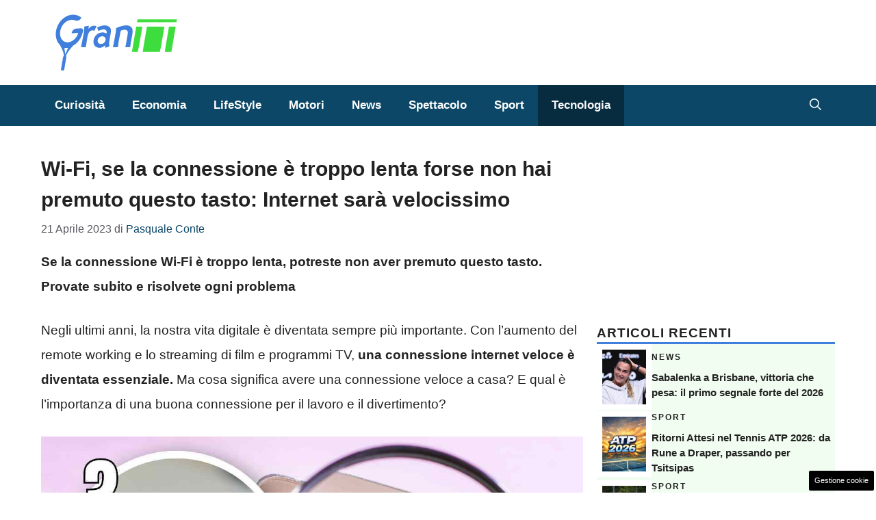

--- FILE ---
content_type: text/html; charset=UTF-8
request_url: https://www.grantennistoscana.it/articolo/wi-fi-se-la-connessione-e-troppo-lenta-forse-non-hai-premuto-questo-tasto-internet-sara-velocissimo/9613/
body_size: 18057
content:
<!DOCTYPE html> 
<html lang="it-IT"> 
<head>
<meta charset="UTF-8">
<link rel="preload" href="https://www.grantennistoscana.it/wp-content/cache/fvm/min/1751556926-css3f79f2252d4c1821238c40830b68b3869d1b50760a6bda706c43ab00e4cca.css" as="style" media="all" /> 
<link rel="preload" href="https://www.grantennistoscana.it/wp-content/cache/fvm/min/1751556926-cssbe5253f6394d0eeba0c68c25be084d0e7536751a00dc8a9525ad5fbf6929b.css" as="style" media="all" /> 
<link rel="preload" href="https://www.grantennistoscana.it/wp-content/cache/fvm/min/1751556926-cssc232a2f2262971927062b0c575cfd9567114a556aba733ed62d7f0884ebc1.css" as="style" media="all" /> 
<link rel="preload" href="https://www.grantennistoscana.it/wp-content/cache/fvm/min/1751556926-css3c04acbe627e4ca61a99bdecb21eddc7689e1cb725b56cf5b7fcbbec85747.css" as="style" media="all" />
<script data-cfasync="false">if(navigator.userAgent.match(/MSIE|Internet Explorer/i)||navigator.userAgent.match(/Trident\/7\..*?rv:11/i)){var href=document.location.href;if(!href.match(/[?&]iebrowser/)){if(href.indexOf("?")==-1){if(href.indexOf("#")==-1){document.location.href=href+"?iebrowser=1"}else{document.location.href=href.replace("#","?iebrowser=1#")}}else{if(href.indexOf("#")==-1){document.location.href=href+"&iebrowser=1"}else{document.location.href=href.replace("#","&iebrowser=1#")}}}}</script>
<script data-cfasync="false">class FVMLoader{constructor(e){this.triggerEvents=e,this.eventOptions={passive:!0},this.userEventListener=this.triggerListener.bind(this),this.delayedScripts={normal:[],async:[],defer:[]},this.allJQueries=[]}_addUserInteractionListener(e){this.triggerEvents.forEach(t=>window.addEventListener(t,e.userEventListener,e.eventOptions))}_removeUserInteractionListener(e){this.triggerEvents.forEach(t=>window.removeEventListener(t,e.userEventListener,e.eventOptions))}triggerListener(){this._removeUserInteractionListener(this),"loading"===document.readyState?document.addEventListener("DOMContentLoaded",this._loadEverythingNow.bind(this)):this._loadEverythingNow()}async _loadEverythingNow(){this._runAllDelayedCSS(),this._delayEventListeners(),this._delayJQueryReady(this),this._handleDocumentWrite(),this._registerAllDelayedScripts(),await this._loadScriptsFromList(this.delayedScripts.normal),await this._loadScriptsFromList(this.delayedScripts.defer),await this._loadScriptsFromList(this.delayedScripts.async),await this._triggerDOMContentLoaded(),await this._triggerWindowLoad(),window.dispatchEvent(new Event("wpr-allScriptsLoaded"))}_registerAllDelayedScripts(){document.querySelectorAll("script[type=fvmdelay]").forEach(e=>{e.hasAttribute("src")?e.hasAttribute("async")&&!1!==e.async?this.delayedScripts.async.push(e):e.hasAttribute("defer")&&!1!==e.defer||"module"===e.getAttribute("data-type")?this.delayedScripts.defer.push(e):this.delayedScripts.normal.push(e):this.delayedScripts.normal.push(e)})}_runAllDelayedCSS(){document.querySelectorAll("link[rel=fvmdelay]").forEach(e=>{e.setAttribute("rel","stylesheet")})}async _transformScript(e){return await this._requestAnimFrame(),new Promise(t=>{const n=document.createElement("script");let r;[...e.attributes].forEach(e=>{let t=e.nodeName;"type"!==t&&("data-type"===t&&(t="type",r=e.nodeValue),n.setAttribute(t,e.nodeValue))}),e.hasAttribute("src")?(n.addEventListener("load",t),n.addEventListener("error",t)):(n.text=e.text,t()),e.parentNode.replaceChild(n,e)})}async _loadScriptsFromList(e){const t=e.shift();return t?(await this._transformScript(t),this._loadScriptsFromList(e)):Promise.resolve()}_delayEventListeners(){let e={};function t(t,n){!function(t){function n(n){return e[t].eventsToRewrite.indexOf(n)>=0?"wpr-"+n:n}e[t]||(e[t]={originalFunctions:{add:t.addEventListener,remove:t.removeEventListener},eventsToRewrite:[]},t.addEventListener=function(){arguments[0]=n(arguments[0]),e[t].originalFunctions.add.apply(t,arguments)},t.removeEventListener=function(){arguments[0]=n(arguments[0]),e[t].originalFunctions.remove.apply(t,arguments)})}(t),e[t].eventsToRewrite.push(n)}function n(e,t){let n=e[t];Object.defineProperty(e,t,{get:()=>n||function(){},set(r){e["wpr"+t]=n=r}})}t(document,"DOMContentLoaded"),t(window,"DOMContentLoaded"),t(window,"load"),t(window,"pageshow"),t(document,"readystatechange"),n(document,"onreadystatechange"),n(window,"onload"),n(window,"onpageshow")}_delayJQueryReady(e){let t=window.jQuery;Object.defineProperty(window,"jQuery",{get:()=>t,set(n){if(n&&n.fn&&!e.allJQueries.includes(n)){n.fn.ready=n.fn.init.prototype.ready=function(t){e.domReadyFired?t.bind(document)(n):document.addEventListener("DOMContentLoaded2",()=>t.bind(document)(n))};const t=n.fn.on;n.fn.on=n.fn.init.prototype.on=function(){if(this[0]===window){function e(e){return e.split(" ").map(e=>"load"===e||0===e.indexOf("load.")?"wpr-jquery-load":e).join(" ")}"string"==typeof arguments[0]||arguments[0]instanceof String?arguments[0]=e(arguments[0]):"object"==typeof arguments[0]&&Object.keys(arguments[0]).forEach(t=>{delete Object.assign(arguments[0],{[e(t)]:arguments[0][t]})[t]})}return t.apply(this,arguments),this},e.allJQueries.push(n)}t=n}})}async _triggerDOMContentLoaded(){this.domReadyFired=!0,await this._requestAnimFrame(),document.dispatchEvent(new Event("DOMContentLoaded2")),await this._requestAnimFrame(),window.dispatchEvent(new Event("DOMContentLoaded2")),await this._requestAnimFrame(),document.dispatchEvent(new Event("wpr-readystatechange")),await this._requestAnimFrame(),document.wpronreadystatechange&&document.wpronreadystatechange()}async _triggerWindowLoad(){await this._requestAnimFrame(),window.dispatchEvent(new Event("wpr-load")),await this._requestAnimFrame(),window.wpronload&&window.wpronload(),await this._requestAnimFrame(),this.allJQueries.forEach(e=>e(window).trigger("wpr-jquery-load")),window.dispatchEvent(new Event("wpr-pageshow")),await this._requestAnimFrame(),window.wpronpageshow&&window.wpronpageshow()}_handleDocumentWrite(){const e=new Map;document.write=document.writeln=function(t){const n=document.currentScript,r=document.createRange(),i=n.parentElement;let a=e.get(n);void 0===a&&(a=n.nextSibling,e.set(n,a));const s=document.createDocumentFragment();r.setStart(s,0),s.appendChild(r.createContextualFragment(t)),i.insertBefore(s,a)}}async _requestAnimFrame(){return new Promise(e=>requestAnimationFrame(e))}static run(){const e=new FVMLoader(["keydown","mousemove","touchmove","touchstart","touchend","wheel"]);e._addUserInteractionListener(e)}}FVMLoader.run();</script>
<meta name='robots' content='index, follow, max-image-preview:large, max-snippet:-1, max-video-preview:-1' />
<meta name="viewport" content="width=device-width, initial-scale=1"><title>Wi-Fi, se la connessione è troppo lenta forse non hai premuto questo tasto: Internet sarà velocissimo | Grantennis Toscana</title>
<meta name="description" content="Se la connessione Wi-Fi è troppo lenta, potreste non aver premuto questo tasto. Provate subito e risolvete ogni problema" />
<link rel="canonical" href="https://www.grantennistoscana.it/articolo/wi-fi-se-la-connessione-e-troppo-lenta-forse-non-hai-premuto-questo-tasto-internet-sara-velocissimo/9613/" />
<meta property="og:locale" content="it_IT" />
<meta property="og:type" content="article" />
<meta property="og:title" content="Wi-Fi, se la connessione è troppo lenta forse non hai premuto questo tasto: Internet sarà velocissimo | Grantennis Toscana" />
<meta property="og:description" content="Se la connessione Wi-Fi è troppo lenta, potreste non aver premuto questo tasto. Provate subito e risolvete ogni problema" />
<meta property="og:url" content="https://www.grantennistoscana.it/articolo/wi-fi-se-la-connessione-e-troppo-lenta-forse-non-hai-premuto-questo-tasto-internet-sara-velocissimo/9613/" />
<meta property="og:site_name" content="Grantennis Toscana" />
<meta property="article:published_time" content="2023-04-21T06:30:06+00:00" />
<meta property="og:image" content="https://www.grantennistoscana.it/wp-content/uploads/2023/04/wi-fi-tasto-210423-grantennistoscana.jpeg" />
<meta property="og:image:width" content="1200" />
<meta property="og:image:height" content="800" />
<meta property="og:image:type" content="image/jpeg" />
<meta name="author" content="Pasquale Conte" />
<meta name="twitter:card" content="summary_large_image" />
<meta name="twitter:label1" content="Scritto da" />
<meta name="twitter:data1" content="Pasquale Conte" />
<meta name="twitter:label2" content="Tempo di lettura stimato" />
<meta name="twitter:data2" content="3 minuti" />
<script type="application/ld+json" class="yoast-schema-graph">{"@context":"https://schema.org","@graph":[{"@type":"Article","@id":"https://www.grantennistoscana.it/articolo/wi-fi-se-la-connessione-e-troppo-lenta-forse-non-hai-premuto-questo-tasto-internet-sara-velocissimo/9613/#article","isPartOf":{"@id":"https://www.grantennistoscana.it/articolo/wi-fi-se-la-connessione-e-troppo-lenta-forse-non-hai-premuto-questo-tasto-internet-sara-velocissimo/9613/"},"author":{"name":"Pasquale Conte","@id":"https://www.grantennistoscana.it/#/schema/person/80943fda9d80c0c6c352a0fcd578bd14"},"headline":"Wi-Fi, se la connessione è troppo lenta forse non hai premuto questo tasto: Internet sarà velocissimo","datePublished":"2023-04-21T06:30:06+00:00","mainEntityOfPage":{"@id":"https://www.grantennistoscana.it/articolo/wi-fi-se-la-connessione-e-troppo-lenta-forse-non-hai-premuto-questo-tasto-internet-sara-velocissimo/9613/"},"wordCount":456,"publisher":{"@id":"https://www.grantennistoscana.it/#organization"},"image":{"@id":"https://www.grantennistoscana.it/articolo/wi-fi-se-la-connessione-e-troppo-lenta-forse-non-hai-premuto-questo-tasto-internet-sara-velocissimo/9613/#primaryimage"},"thumbnailUrl":"https://www.grantennistoscana.it/wp-content/uploads/2023/04/wi-fi-tasto-210423-grantennistoscana.jpeg","articleSection":["Tecnologia"],"inLanguage":"it-IT"},{"@type":"WebPage","@id":"https://www.grantennistoscana.it/articolo/wi-fi-se-la-connessione-e-troppo-lenta-forse-non-hai-premuto-questo-tasto-internet-sara-velocissimo/9613/","url":"https://www.grantennistoscana.it/articolo/wi-fi-se-la-connessione-e-troppo-lenta-forse-non-hai-premuto-questo-tasto-internet-sara-velocissimo/9613/","name":"Wi-Fi, se la connessione è troppo lenta forse non hai premuto questo tasto: Internet sarà velocissimo | Grantennis Toscana","isPartOf":{"@id":"https://www.grantennistoscana.it/#website"},"primaryImageOfPage":{"@id":"https://www.grantennistoscana.it/articolo/wi-fi-se-la-connessione-e-troppo-lenta-forse-non-hai-premuto-questo-tasto-internet-sara-velocissimo/9613/#primaryimage"},"image":{"@id":"https://www.grantennistoscana.it/articolo/wi-fi-se-la-connessione-e-troppo-lenta-forse-non-hai-premuto-questo-tasto-internet-sara-velocissimo/9613/#primaryimage"},"thumbnailUrl":"https://www.grantennistoscana.it/wp-content/uploads/2023/04/wi-fi-tasto-210423-grantennistoscana.jpeg","datePublished":"2023-04-21T06:30:06+00:00","description":"Se la connessione Wi-Fi è troppo lenta, potreste non aver premuto questo tasto. Provate subito e risolvete ogni problema","breadcrumb":{"@id":"https://www.grantennistoscana.it/articolo/wi-fi-se-la-connessione-e-troppo-lenta-forse-non-hai-premuto-questo-tasto-internet-sara-velocissimo/9613/#breadcrumb"},"inLanguage":"it-IT","potentialAction":[{"@type":"ReadAction","target":["https://www.grantennistoscana.it/articolo/wi-fi-se-la-connessione-e-troppo-lenta-forse-non-hai-premuto-questo-tasto-internet-sara-velocissimo/9613/"]}]},{"@type":"ImageObject","inLanguage":"it-IT","@id":"https://www.grantennistoscana.it/articolo/wi-fi-se-la-connessione-e-troppo-lenta-forse-non-hai-premuto-questo-tasto-internet-sara-velocissimo/9613/#primaryimage","url":"https://www.grantennistoscana.it/wp-content/uploads/2023/04/wi-fi-tasto-210423-grantennistoscana.jpeg","contentUrl":"https://www.grantennistoscana.it/wp-content/uploads/2023/04/wi-fi-tasto-210423-grantennistoscana.jpeg","width":1200,"height":800,"caption":"Wi-Fi, il tasto segreto - grantennistoscana.it"},{"@type":"BreadcrumbList","@id":"https://www.grantennistoscana.it/articolo/wi-fi-se-la-connessione-e-troppo-lenta-forse-non-hai-premuto-questo-tasto-internet-sara-velocissimo/9613/#breadcrumb","itemListElement":[{"@type":"ListItem","position":1,"name":"Home","item":"https://www.grantennistoscana.it/"},{"@type":"ListItem","position":2,"name":"Wi-Fi, se la connessione è troppo lenta forse non hai premuto questo tasto: Internet sarà velocissimo"}]},{"@type":"WebSite","@id":"https://www.grantennistoscana.it/#website","url":"https://www.grantennistoscana.it/","name":"Grantennis Toscana","description":"Il mondo del tennis e non solo","publisher":{"@id":"https://www.grantennistoscana.it/#organization"},"potentialAction":[{"@type":"SearchAction","target":{"@type":"EntryPoint","urlTemplate":"https://www.grantennistoscana.it/?s={search_term_string}"},"query-input":{"@type":"PropertyValueSpecification","valueRequired":true,"valueName":"search_term_string"}}],"inLanguage":"it-IT"},{"@type":"Organization","@id":"https://www.grantennistoscana.it/#organization","name":"Grantennis Toscana","url":"https://www.grantennistoscana.it/","logo":{"@type":"ImageObject","inLanguage":"it-IT","@id":"https://www.grantennistoscana.it/#/schema/logo/image/","url":"https://www.grantennistoscana.it/wp-content/uploads/2023/02/grantennis_logo.png","contentUrl":"https://www.grantennistoscana.it/wp-content/uploads/2023/02/grantennis_logo.png","width":720,"height":335,"caption":"Grantennis Toscana"},"image":{"@id":"https://www.grantennistoscana.it/#/schema/logo/image/"}},{"@type":"Person","@id":"https://www.grantennistoscana.it/#/schema/person/80943fda9d80c0c6c352a0fcd578bd14","name":"Pasquale Conte","image":{"@type":"ImageObject","inLanguage":"it-IT","@id":"https://www.grantennistoscana.it/#/schema/person/image/","url":"https://secure.gravatar.com/avatar/6f99e529eaa90b9daf6664a64db524e733e536ad87a337170635dcf6b370540f?s=96&d=mm&r=g","contentUrl":"https://secure.gravatar.com/avatar/6f99e529eaa90b9daf6664a64db524e733e536ad87a337170635dcf6b370540f?s=96&d=mm&r=g","caption":"Pasquale Conte"},"url":"https://www.grantennistoscana.it/articolo/author/pasquale-conte/"}]}</script>
<link rel="alternate" type="application/rss+xml" title="Grantennis Toscana &raquo; Feed" href="https://www.grantennistoscana.it/feed/" />
<link rel="alternate" type="application/rss+xml" title="Grantennis Toscana &raquo; Feed dei commenti" href="https://www.grantennistoscana.it/comments/feed/" />
<meta name="google-site-verification" content="37pDcy5mu9sGhR_vaQymI6RIm4WIPQS0UD6Sa7qK1lM" />
<meta name="google-site-verification" content="p0VZDmbiiaVud1PVr2CyvIyGu6N7e1n58udPMWjHkEg" /> 
<style media="all">img:is([sizes="auto" i],[sizes^="auto," i]){contain-intrinsic-size:3000px 1500px}</style> 
<link rel="amphtml" href="https://www.grantennistoscana.it/articolo/wi-fi-se-la-connessione-e-troppo-lenta-forse-non-hai-premuto-questo-tasto-internet-sara-velocissimo/9613/amp/" /> 
<link rel='stylesheet' id='wp-block-library-css' href='https://www.grantennistoscana.it/wp-content/cache/fvm/min/1751556926-css3f79f2252d4c1821238c40830b68b3869d1b50760a6bda706c43ab00e4cca.css' media='all' /> 
<style id='classic-theme-styles-inline-css' media="all">/*! This file is auto-generated */ .wp-block-button__link{color:#fff;background-color:#32373c;border-radius:9999px;box-shadow:none;text-decoration:none;padding:calc(.667em + 2px) calc(1.333em + 2px);font-size:1.125em}.wp-block-file__button{background:#32373c;color:#fff;text-decoration:none}</style> 
<style id='global-styles-inline-css' media="all">:root{--wp--preset--aspect-ratio--square:1;--wp--preset--aspect-ratio--4-3:4/3;--wp--preset--aspect-ratio--3-4:3/4;--wp--preset--aspect-ratio--3-2:3/2;--wp--preset--aspect-ratio--2-3:2/3;--wp--preset--aspect-ratio--16-9:16/9;--wp--preset--aspect-ratio--9-16:9/16;--wp--preset--color--black:#000000;--wp--preset--color--cyan-bluish-gray:#abb8c3;--wp--preset--color--white:#ffffff;--wp--preset--color--pale-pink:#f78da7;--wp--preset--color--vivid-red:#cf2e2e;--wp--preset--color--luminous-vivid-orange:#ff6900;--wp--preset--color--luminous-vivid-amber:#fcb900;--wp--preset--color--light-green-cyan:#7bdcb5;--wp--preset--color--vivid-green-cyan:#00d084;--wp--preset--color--pale-cyan-blue:#8ed1fc;--wp--preset--color--vivid-cyan-blue:#0693e3;--wp--preset--color--vivid-purple:#9b51e0;--wp--preset--color--contrast:var(--contrast);--wp--preset--color--contrast-2:var(--contrast-2);--wp--preset--color--contrast-3:var(--contrast-3);--wp--preset--color--base:var(--base);--wp--preset--color--base-2:var(--base-2);--wp--preset--color--base-3:var(--base-3);--wp--preset--color--accent:var(--accent);--wp--preset--color--accent-2:var(--accent-2);--wp--preset--gradient--vivid-cyan-blue-to-vivid-purple:linear-gradient(135deg,rgba(6,147,227,1) 0%,rgb(155,81,224) 100%);--wp--preset--gradient--light-green-cyan-to-vivid-green-cyan:linear-gradient(135deg,rgb(122,220,180) 0%,rgb(0,208,130) 100%);--wp--preset--gradient--luminous-vivid-amber-to-luminous-vivid-orange:linear-gradient(135deg,rgba(252,185,0,1) 0%,rgba(255,105,0,1) 100%);--wp--preset--gradient--luminous-vivid-orange-to-vivid-red:linear-gradient(135deg,rgba(255,105,0,1) 0%,rgb(207,46,46) 100%);--wp--preset--gradient--very-light-gray-to-cyan-bluish-gray:linear-gradient(135deg,rgb(238,238,238) 0%,rgb(169,184,195) 100%);--wp--preset--gradient--cool-to-warm-spectrum:linear-gradient(135deg,rgb(74,234,220) 0%,rgb(151,120,209) 20%,rgb(207,42,186) 40%,rgb(238,44,130) 60%,rgb(251,105,98) 80%,rgb(254,248,76) 100%);--wp--preset--gradient--blush-light-purple:linear-gradient(135deg,rgb(255,206,236) 0%,rgb(152,150,240) 100%);--wp--preset--gradient--blush-bordeaux:linear-gradient(135deg,rgb(254,205,165) 0%,rgb(254,45,45) 50%,rgb(107,0,62) 100%);--wp--preset--gradient--luminous-dusk:linear-gradient(135deg,rgb(255,203,112) 0%,rgb(199,81,192) 50%,rgb(65,88,208) 100%);--wp--preset--gradient--pale-ocean:linear-gradient(135deg,rgb(255,245,203) 0%,rgb(182,227,212) 50%,rgb(51,167,181) 100%);--wp--preset--gradient--electric-grass:linear-gradient(135deg,rgb(202,248,128) 0%,rgb(113,206,126) 100%);--wp--preset--gradient--midnight:linear-gradient(135deg,rgb(2,3,129) 0%,rgb(40,116,252) 100%);--wp--preset--font-size--small:13px;--wp--preset--font-size--medium:20px;--wp--preset--font-size--large:36px;--wp--preset--font-size--x-large:42px;--wp--preset--spacing--20:0.44rem;--wp--preset--spacing--30:0.67rem;--wp--preset--spacing--40:1rem;--wp--preset--spacing--50:1.5rem;--wp--preset--spacing--60:2.25rem;--wp--preset--spacing--70:3.38rem;--wp--preset--spacing--80:5.06rem;--wp--preset--shadow--natural:6px 6px 9px rgba(0, 0, 0, 0.2);--wp--preset--shadow--deep:12px 12px 50px rgba(0, 0, 0, 0.4);--wp--preset--shadow--sharp:6px 6px 0px rgba(0, 0, 0, 0.2);--wp--preset--shadow--outlined:6px 6px 0px -3px rgba(255, 255, 255, 1), 6px 6px rgba(0, 0, 0, 1);--wp--preset--shadow--crisp:6px 6px 0px rgba(0, 0, 0, 1)}:where(.is-layout-flex){gap:.5em}:where(.is-layout-grid){gap:.5em}body .is-layout-flex{display:flex}.is-layout-flex{flex-wrap:wrap;align-items:center}.is-layout-flex>:is(*,div){margin:0}body .is-layout-grid{display:grid}.is-layout-grid>:is(*,div){margin:0}:where(.wp-block-columns.is-layout-flex){gap:2em}:where(.wp-block-columns.is-layout-grid){gap:2em}:where(.wp-block-post-template.is-layout-flex){gap:1.25em}:where(.wp-block-post-template.is-layout-grid){gap:1.25em}.has-black-color{color:var(--wp--preset--color--black)!important}.has-cyan-bluish-gray-color{color:var(--wp--preset--color--cyan-bluish-gray)!important}.has-white-color{color:var(--wp--preset--color--white)!important}.has-pale-pink-color{color:var(--wp--preset--color--pale-pink)!important}.has-vivid-red-color{color:var(--wp--preset--color--vivid-red)!important}.has-luminous-vivid-orange-color{color:var(--wp--preset--color--luminous-vivid-orange)!important}.has-luminous-vivid-amber-color{color:var(--wp--preset--color--luminous-vivid-amber)!important}.has-light-green-cyan-color{color:var(--wp--preset--color--light-green-cyan)!important}.has-vivid-green-cyan-color{color:var(--wp--preset--color--vivid-green-cyan)!important}.has-pale-cyan-blue-color{color:var(--wp--preset--color--pale-cyan-blue)!important}.has-vivid-cyan-blue-color{color:var(--wp--preset--color--vivid-cyan-blue)!important}.has-vivid-purple-color{color:var(--wp--preset--color--vivid-purple)!important}.has-black-background-color{background-color:var(--wp--preset--color--black)!important}.has-cyan-bluish-gray-background-color{background-color:var(--wp--preset--color--cyan-bluish-gray)!important}.has-white-background-color{background-color:var(--wp--preset--color--white)!important}.has-pale-pink-background-color{background-color:var(--wp--preset--color--pale-pink)!important}.has-vivid-red-background-color{background-color:var(--wp--preset--color--vivid-red)!important}.has-luminous-vivid-orange-background-color{background-color:var(--wp--preset--color--luminous-vivid-orange)!important}.has-luminous-vivid-amber-background-color{background-color:var(--wp--preset--color--luminous-vivid-amber)!important}.has-light-green-cyan-background-color{background-color:var(--wp--preset--color--light-green-cyan)!important}.has-vivid-green-cyan-background-color{background-color:var(--wp--preset--color--vivid-green-cyan)!important}.has-pale-cyan-blue-background-color{background-color:var(--wp--preset--color--pale-cyan-blue)!important}.has-vivid-cyan-blue-background-color{background-color:var(--wp--preset--color--vivid-cyan-blue)!important}.has-vivid-purple-background-color{background-color:var(--wp--preset--color--vivid-purple)!important}.has-black-border-color{border-color:var(--wp--preset--color--black)!important}.has-cyan-bluish-gray-border-color{border-color:var(--wp--preset--color--cyan-bluish-gray)!important}.has-white-border-color{border-color:var(--wp--preset--color--white)!important}.has-pale-pink-border-color{border-color:var(--wp--preset--color--pale-pink)!important}.has-vivid-red-border-color{border-color:var(--wp--preset--color--vivid-red)!important}.has-luminous-vivid-orange-border-color{border-color:var(--wp--preset--color--luminous-vivid-orange)!important}.has-luminous-vivid-amber-border-color{border-color:var(--wp--preset--color--luminous-vivid-amber)!important}.has-light-green-cyan-border-color{border-color:var(--wp--preset--color--light-green-cyan)!important}.has-vivid-green-cyan-border-color{border-color:var(--wp--preset--color--vivid-green-cyan)!important}.has-pale-cyan-blue-border-color{border-color:var(--wp--preset--color--pale-cyan-blue)!important}.has-vivid-cyan-blue-border-color{border-color:var(--wp--preset--color--vivid-cyan-blue)!important}.has-vivid-purple-border-color{border-color:var(--wp--preset--color--vivid-purple)!important}.has-vivid-cyan-blue-to-vivid-purple-gradient-background{background:var(--wp--preset--gradient--vivid-cyan-blue-to-vivid-purple)!important}.has-light-green-cyan-to-vivid-green-cyan-gradient-background{background:var(--wp--preset--gradient--light-green-cyan-to-vivid-green-cyan)!important}.has-luminous-vivid-amber-to-luminous-vivid-orange-gradient-background{background:var(--wp--preset--gradient--luminous-vivid-amber-to-luminous-vivid-orange)!important}.has-luminous-vivid-orange-to-vivid-red-gradient-background{background:var(--wp--preset--gradient--luminous-vivid-orange-to-vivid-red)!important}.has-very-light-gray-to-cyan-bluish-gray-gradient-background{background:var(--wp--preset--gradient--very-light-gray-to-cyan-bluish-gray)!important}.has-cool-to-warm-spectrum-gradient-background{background:var(--wp--preset--gradient--cool-to-warm-spectrum)!important}.has-blush-light-purple-gradient-background{background:var(--wp--preset--gradient--blush-light-purple)!important}.has-blush-bordeaux-gradient-background{background:var(--wp--preset--gradient--blush-bordeaux)!important}.has-luminous-dusk-gradient-background{background:var(--wp--preset--gradient--luminous-dusk)!important}.has-pale-ocean-gradient-background{background:var(--wp--preset--gradient--pale-ocean)!important}.has-electric-grass-gradient-background{background:var(--wp--preset--gradient--electric-grass)!important}.has-midnight-gradient-background{background:var(--wp--preset--gradient--midnight)!important}.has-small-font-size{font-size:var(--wp--preset--font-size--small)!important}.has-medium-font-size{font-size:var(--wp--preset--font-size--medium)!important}.has-large-font-size{font-size:var(--wp--preset--font-size--large)!important}.has-x-large-font-size{font-size:var(--wp--preset--font-size--x-large)!important}:where(.wp-block-post-template.is-layout-flex){gap:1.25em}:where(.wp-block-post-template.is-layout-grid){gap:1.25em}:where(.wp-block-columns.is-layout-flex){gap:2em}:where(.wp-block-columns.is-layout-grid){gap:2em}:root :where(.wp-block-pullquote){font-size:1.5em;line-height:1.6}</style> 
<link rel='stylesheet' id='adser-css' href='https://www.grantennistoscana.it/wp-content/cache/fvm/min/1751556926-cssbe5253f6394d0eeba0c68c25be084d0e7536751a00dc8a9525ad5fbf6929b.css' media='all' /> 
<link rel='stylesheet' id='dadaPushly-css' href='https://www.grantennistoscana.it/wp-content/cache/fvm/min/1751556926-cssc232a2f2262971927062b0c575cfd9567114a556aba733ed62d7f0884ebc1.css' media='all' /> 
<link rel='stylesheet' id='generate-style-css' href='https://www.grantennistoscana.it/wp-content/cache/fvm/min/1751556926-css3c04acbe627e4ca61a99bdecb21eddc7689e1cb725b56cf5b7fcbbec85747.css' media='all' /> 
<style id='generate-style-inline-css' media="all">body{background-color:var(--base-3);color:var(--contrast)}a{color:var(--accent)}a:hover,a:focus{text-decoration:underline}.entry-title a,.site-branding a,a.button,.wp-block-button__link,.main-navigation a{text-decoration:none}a:hover,a:focus,a:active{color:var(--contrast)}.wp-block-group__inner-container{max-width:1200px;margin-left:auto;margin-right:auto}.site-header .header-image{width:180px}:root{--contrast:#222222;--contrast-2:#575760;--contrast-3:#b2b2be;--base:#f0f0f0;--base-2:#f7f8f9;--base-3:#ffffff;--accent:#0C4767;--accent-2:#566E3D}:root .has-contrast-color{color:var(--contrast)}:root .has-contrast-background-color{background-color:var(--contrast)}:root .has-contrast-2-color{color:var(--contrast-2)}:root .has-contrast-2-background-color{background-color:var(--contrast-2)}:root .has-contrast-3-color{color:var(--contrast-3)}:root .has-contrast-3-background-color{background-color:var(--contrast-3)}:root .has-base-color{color:var(--base)}:root .has-base-background-color{background-color:var(--base)}:root .has-base-2-color{color:var(--base-2)}:root .has-base-2-background-color{background-color:var(--base-2)}:root .has-base-3-color{color:var(--base-3)}:root .has-base-3-background-color{background-color:var(--base-3)}:root .has-accent-color{color:var(--accent)}:root .has-accent-background-color{background-color:var(--accent)}:root .has-accent-2-color{color:var(--accent-2)}:root .has-accent-2-background-color{background-color:var(--accent-2)}.gp-modal:not(.gp-modal--open):not(.gp-modal--transition){display:none}.gp-modal--transition:not(.gp-modal--open){pointer-events:none}.gp-modal-overlay:not(.gp-modal-overlay--open):not(.gp-modal--transition){display:none}.gp-modal__overlay{display:none;position:fixed;top:0;left:0;right:0;bottom:0;background:rgba(0,0,0,.2);display:flex;justify-content:center;align-items:center;z-index:10000;backdrop-filter:blur(3px);transition:opacity 500ms ease;opacity:0}.gp-modal--open:not(.gp-modal--transition) .gp-modal__overlay{opacity:1}.gp-modal__container{max-width:100%;max-height:100vh;transform:scale(.9);transition:transform 500ms ease;padding:0 10px}.gp-modal--open:not(.gp-modal--transition) .gp-modal__container{transform:scale(1)}.search-modal-fields{display:flex}.gp-search-modal .gp-modal__overlay{align-items:flex-start;padding-top:25vh;background:var(--gp-search-modal-overlay-bg-color)}.search-modal-form{width:500px;max-width:100%;background-color:var(--gp-search-modal-bg-color);color:var(--gp-search-modal-text-color)}.search-modal-form .search-field,.search-modal-form .search-field:focus{width:100%;height:60px;background-color:transparent;border:0;appearance:none;color:currentColor}.search-modal-fields button,.search-modal-fields button:active,.search-modal-fields button:focus,.search-modal-fields button:hover{background-color:transparent;border:0;color:currentColor;width:60px}h3{font-family:Helvetica;font-weight:600;text-transform:initial;font-size:24px}@media (max-width:768px){h3{line-height:1.4em}}h6{font-family:Helvetica;font-weight:400;text-transform:uppercase;font-size:13px;letter-spacing:1px;line-height:1em;margin-bottom:13px}h4{font-family:Helvetica;font-weight:600;text-transform:uppercase;font-size:19px;letter-spacing:1px;line-height:1.4em;margin-bottom:0}body,button,input,select,textarea{font-family:Helvetica;font-size:19px}body{line-height:1.9}.main-navigation a,.main-navigation .menu-toggle,.main-navigation .menu-bar-items{font-family:Helvetica;font-weight:800;font-size:17px}h1{font-weight:600;font-size:30px;line-height:1.5em}@media (max-width:768px){h1{line-height:1.4em}}h2{font-weight:600;font-size:26px}@media (max-width:768px){h2{line-height:1.6em}}.top-bar{background-color:#636363;color:#fff}.top-bar a{color:#fff}.top-bar a:hover{color:#303030}.site-header{background-color:#fff}.main-title a,.main-title a:hover{color:var(--contrast)}.site-description{color:var(--contrast-2)}.main-navigation,.main-navigation ul ul{background-color:var(--accent)}.main-navigation .main-nav ul li a,.main-navigation .menu-toggle,.main-navigation .menu-bar-items{color:var(--base-3)}.main-navigation .main-nav ul li:not([class*="current-menu-"]):hover>a,.main-navigation .main-nav ul li:not([class*="current-menu-"]):focus>a,.main-navigation .main-nav ul li.sfHover:not([class*="current-menu-"])>a,.main-navigation .menu-bar-item:hover>a,.main-navigation .menu-bar-item.sfHover>a{color:var(--base-2);background-color:#072c40}button.menu-toggle:hover,button.menu-toggle:focus{color:var(--base-3)}.main-navigation .main-nav ul li[class*="current-menu-"]>a{color:var(--base-2);background-color:#072c40}.navigation-search input[type="search"],.navigation-search input[type="search"]:active,.navigation-search input[type="search"]:focus,.main-navigation .main-nav ul li.search-item.active>a,.main-navigation .menu-bar-items .search-item.active>a{color:var(--base-2);background-color:#072c40}.main-navigation ul ul{background-color:var(--base)}.separate-containers .inside-article,.separate-containers .comments-area,.separate-containers .page-header,.one-container .container,.separate-containers .paging-navigation,.inside-page-header{background-color:var(--base-3)}.entry-title a{color:var(--contrast)}.entry-title a:hover{color:var(--contrast-2)}.entry-meta{color:var(--contrast-2)}.sidebar .widget{background-color:var(--base-3)}.footer-widgets{background-color:var(--base-3)}.site-info{color:var(--base-3);background-color:var(--contrast)}.site-info a{color:var(--base-3)}.site-info a:hover{color:var(--base-3)}.footer-bar .widget_nav_menu .current-menu-item a{color:var(--base-3)}input[type="text"],input[type="email"],input[type="url"],input[type="password"],input[type="search"],input[type="tel"],input[type="number"],textarea,select{color:var(--contrast);background-color:var(--base-2);border-color:var(--base)}input[type="text"]:focus,input[type="email"]:focus,input[type="url"]:focus,input[type="password"]:focus,input[type="search"]:focus,input[type="tel"]:focus,input[type="number"]:focus,textarea:focus,select:focus{color:var(--contrast);background-color:var(--base-2);border-color:var(--contrast-3)}button,html input[type="button"],input[type="reset"],input[type="submit"],a.button,a.wp-block-button__link:not(.has-background){color:#fff;background-color:#55555e}button:hover,html input[type="button"]:hover,input[type="reset"]:hover,input[type="submit"]:hover,a.button:hover,button:focus,html input[type="button"]:focus,input[type="reset"]:focus,input[type="submit"]:focus,a.button:focus,a.wp-block-button__link:not(.has-background):active,a.wp-block-button__link:not(.has-background):focus,a.wp-block-button__link:not(.has-background):hover{color:#fff;background-color:#3f4047}a.generate-back-to-top{background-color:rgba(0,0,0,.4);color:#fff}a.generate-back-to-top:hover,a.generate-back-to-top:focus{background-color:rgba(0,0,0,.6);color:#fff}:root{--gp-search-modal-bg-color:var(--base-3);--gp-search-modal-text-color:var(--contrast);--gp-search-modal-overlay-bg-color:rgba(0,0,0,0.2)}@media (max-width:768px){.main-navigation .menu-bar-item:hover>a,.main-navigation .menu-bar-item.sfHover>a{background:none;color:var(--base-3)}}.nav-below-header .main-navigation .inside-navigation.grid-container,.nav-above-header .main-navigation .inside-navigation.grid-container{padding:0 20px 0 20px}.separate-containers .inside-article,.separate-containers .comments-area,.separate-containers .page-header,.separate-containers .paging-navigation,.one-container .site-content,.inside-page-header{padding:40px 20px 20px 20px}.site-main .wp-block-group__inner-container{padding:40px 20px 20px 20px}.separate-containers .paging-navigation{padding-top:20px;padding-bottom:20px}.entry-content .alignwide,body:not(.no-sidebar) .entry-content .alignfull{margin-left:-20px;width:calc(100% + 40px);max-width:calc(100% + 40px)}.one-container.right-sidebar .site-main,.one-container.both-right .site-main{margin-right:20px}.one-container.left-sidebar .site-main,.one-container.both-left .site-main{margin-left:20px}.one-container.both-sidebars .site-main{margin:0 20px 0 20px}.sidebar .widget,.page-header,.widget-area .main-navigation,.site-main>*{margin-bottom:10px}.separate-containers .site-main{margin:10px}.both-right .inside-left-sidebar,.both-left .inside-left-sidebar{margin-right:5px}.both-right .inside-right-sidebar,.both-left .inside-right-sidebar{margin-left:5px}.one-container.archive .post:not(:last-child):not(.is-loop-template-item),.one-container.blog .post:not(:last-child):not(.is-loop-template-item){padding-bottom:20px}.separate-containers .featured-image{margin-top:10px}.separate-containers .inside-right-sidebar,.separate-containers .inside-left-sidebar{margin-top:10px;margin-bottom:10px}.rtl .menu-item-has-children .dropdown-menu-toggle{padding-left:20px}.rtl .main-navigation .main-nav ul li.menu-item-has-children>a{padding-right:20px}@media (max-width:768px){.separate-containers .inside-article,.separate-containers .comments-area,.separate-containers .page-header,.separate-containers .paging-navigation,.one-container .site-content,.inside-page-header{padding:30px}.site-main .wp-block-group__inner-container{padding:30px}.inside-top-bar{padding-right:30px;padding-left:30px}.inside-header{padding-right:30px;padding-left:30px}.widget-area .widget{padding-top:30px;padding-right:30px;padding-bottom:30px;padding-left:30px}.footer-widgets-container{padding-top:30px;padding-right:30px;padding-bottom:30px;padding-left:30px}.inside-site-info{padding-right:30px;padding-left:30px}.entry-content .alignwide,body:not(.no-sidebar) .entry-content .alignfull{margin-left:-30px;width:calc(100% + 60px);max-width:calc(100% + 60px)}.one-container .site-main .paging-navigation{margin-bottom:10px}}.is-right-sidebar{width:30%}.is-left-sidebar{width:30%}.site-content .content-area{width:70%}@media (max-width:768px){.main-navigation .menu-toggle,.sidebar-nav-mobile:not(#sticky-placeholder){display:block}.main-navigation ul,.gen-sidebar-nav,.main-navigation:not(.slideout-navigation):not(.toggled) .main-nav>ul,.has-inline-mobile-toggle #site-navigation .inside-navigation>*:not(.navigation-search):not(.main-nav){display:none}.nav-align-right .inside-navigation,.nav-align-center .inside-navigation{justify-content:space-between}}.dynamic-author-image-rounded{border-radius:100%}.dynamic-featured-image,.dynamic-author-image{vertical-align:middle}.one-container.blog .dynamic-content-template:not(:last-child),.one-container.archive .dynamic-content-template:not(:last-child){padding-bottom:0}.dynamic-entry-excerpt>p:last-child{margin-bottom:0}.post-image:not(:first-child),.page-content:not(:first-child),.entry-content:not(:first-child),.entry-summary:not(:first-child),footer.entry-meta{margin-top:1em}.post-image-above-header .inside-article div.featured-image,.post-image-above-header .inside-article div.post-image{margin-bottom:1em}</style> 
<style id='generateblocks-inline-css' media="all">.gb-container.gb-tabs__item:not(.gb-tabs__item-open){display:none}.gb-container-d0a86651{display:flex;flex-wrap:wrap;align-items:center;column-gap:20px;row-gap:20px;color:var(--contrast)}.gb-container-d0a86651 a{color:var(--contrast)}.gb-container-d0a86651 a:hover{color:var(--contrast)}.gb-container-e9bed0be{flex-basis:100%}.gb-container-03919c55{height:100%;display:flex;align-items:center;column-gap:20px;background-color:rgba(62,222,62,.07)}.gb-grid-wrapper>.gb-grid-column-03919c55{width:100%}.gb-container-3ff058ae{flex-shrink:0;flex-basis:80px;border:8px solid var(--base-3)}.gb-container-c551a107{flex-shrink:1}h4.gb-headline-9e06b5e3{flex-basis:100%;margin-bottom:0;border-bottom:3px solid #407fda}p.gb-headline-14dcdb64{font-size:12px;letter-spacing:2px;font-weight:600;text-transform:uppercase;margin-bottom:8px}h3.gb-headline-040f2ffe{font-size:15px;line-height:1.5em;margin-bottom:5px}.gb-grid-wrapper-b3929361{display:flex;flex-wrap:wrap;row-gap:20px}.gb-grid-wrapper-b3929361>.gb-grid-column{box-sizing:border-box}.gb-image-95849c3e{border-radius:0%;width:80px;height:80px;object-fit:cover;vertical-align:middle}@media (max-width:1024px){.gb-grid-wrapper-b3929361{margin-left:-20px}.gb-grid-wrapper-b3929361>.gb-grid-column{padding-left:20px}}@media (max-width:767px){.gb-container-d0a86651{text-align:center;padding-top:40px}.gb-container-3ff058ae{width:50%;text-align:center}.gb-grid-wrapper>.gb-grid-column-3ff058ae{width:50%}.gb-container-c551a107{width:50%;text-align:left}.gb-grid-wrapper>.gb-grid-column-c551a107{width:50%}h4.gb-headline-9e06b5e3{text-align:left}p.gb-headline-14dcdb64{text-align:left}h3.gb-headline-040f2ffe{text-align:left}}:root{--gb-container-width:1200px}.gb-container .wp-block-image img{vertical-align:middle}.gb-grid-wrapper .wp-block-image{margin-bottom:0}.gb-highlight{background:none}.gb-shape{line-height:0}.gb-container-link{position:absolute;top:0;right:0;bottom:0;left:0;z-index:99}</style> 
<script src="https://www.grantennistoscana.it/wp-includes/js/jquery/jquery.min.js?ver=3.7.1" id="jquery-core-js"></script>
<script src="https://www.grantennistoscana.it/wp-includes/js/jquery/jquery-migrate.min.js?ver=3.4.1" id="jquery-migrate-js"></script>
<script>var adser = {"pagetype":"article","category":["Tecnologia"],"category_iab":[""],"hot":false,"cmp":"clickio","cmp_params":"\/\/clickiocmp.com\/t\/consent_231919.js","_adkaora":"https:\/\/cdn.adkaora.space\/nextmediaweb\/generic\/prod\/adk-init.js","_admanager":1,"_mgid":"https:\/\/jsc.mgid.com\/g\/r\/grantennistoscana.it.1416618.js","_teads":"163583","_broadbandy":"https:\/\/cdn.insurads.com\/bootstrap\/NJFQRGRV.js"}</script>
<script defer src="https://www.googletagmanager.com/gtag/js?id=G-W4MMCPRBW2"></script>
<script>
window.dataLayer = window.dataLayer || [];
function gtag(){dataLayer.push(arguments);}
gtag('js', new Date());
gtag('config', 'G-W4MMCPRBW2');
</script>
<style media="all">#tca-sticky{display:none}@media only screen and (max-width:600px){BODY{margin-top:100px!important}#tca-sticky{display:flex}}</style> 
<link rel="icon" href="https://www.grantennistoscana.it/wp-content/uploads/2023/02/cropped-logo_gnews-192x192.png" sizes="192x192" /> 
</head>
<body class="wp-singular post-template-default single single-post postid-9613 single-format-standard wp-custom-logo wp-embed-responsive wp-theme-generatepress post-image-above-header post-image-aligned-center right-sidebar nav-below-header one-container header-aligned-left dropdown-hover" itemtype="https://schema.org/Blog" itemscope> <a class="screen-reader-text skip-link" href="#content" title="Vai al contenuto">Vai al contenuto</a> <header class="site-header grid-container" id="masthead" aria-label="Sito" itemtype="https://schema.org/WPHeader" itemscope> <div class="inside-header grid-container"> <div class="site-logo"> <a href="https://www.grantennistoscana.it/" rel="home"> <img class="header-image is-logo-image" alt="Grantennis Toscana" src="https://www.grantennistoscana.it/wp-content/uploads/2023/02/grantennis_logo.png" srcset="https://www.grantennistoscana.it/wp-content/uploads/2023/02/grantennis_logo.png 1x, https://www.grantennistoscana.it/wp-content/uploads/2023/02/grantennis_logo.png 2x" width="720" height="335" /> </a> </div> </div> </header> <nav class="main-navigation has-menu-bar-items sub-menu-right" id="site-navigation" aria-label="Principale" itemtype="https://schema.org/SiteNavigationElement" itemscope> <div class="inside-navigation grid-container"> <button class="menu-toggle" aria-controls="primary-menu" aria-expanded="false"> <span class="gp-icon icon-menu-bars"><svg viewBox="0 0 512 512" aria-hidden="true" xmlns="http://www.w3.org/2000/svg" width="1em" height="1em"><path d="M0 96c0-13.255 10.745-24 24-24h464c13.255 0 24 10.745 24 24s-10.745 24-24 24H24c-13.255 0-24-10.745-24-24zm0 160c0-13.255 10.745-24 24-24h464c13.255 0 24 10.745 24 24s-10.745 24-24 24H24c-13.255 0-24-10.745-24-24zm0 160c0-13.255 10.745-24 24-24h464c13.255 0 24 10.745 24 24s-10.745 24-24 24H24c-13.255 0-24-10.745-24-24z" /></svg><svg viewBox="0 0 512 512" aria-hidden="true" xmlns="http://www.w3.org/2000/svg" width="1em" height="1em"><path d="M71.029 71.029c9.373-9.372 24.569-9.372 33.942 0L256 222.059l151.029-151.03c9.373-9.372 24.569-9.372 33.942 0 9.372 9.373 9.372 24.569 0 33.942L289.941 256l151.03 151.029c9.372 9.373 9.372 24.569 0 33.942-9.373 9.372-24.569 9.372-33.942 0L256 289.941l-151.029 151.03c-9.373 9.372-24.569 9.372-33.942 0-9.372-9.373-9.372-24.569 0-33.942L222.059 256 71.029 104.971c-9.372-9.373-9.372-24.569 0-33.942z" /></svg></span><span class="mobile-menu">Menu</span> </button> <div id="primary-menu" class="main-nav"><ul id="menu-menu-principale-nuovo" class="menu sf-menu"><li id="menu-item-15" class="menu-item menu-item-type-taxonomy menu-item-object-category menu-item-15"><a href="https://www.grantennistoscana.it/s/curiosita/">Curiosità</a></li> <li id="menu-item-16" class="menu-item menu-item-type-taxonomy menu-item-object-category menu-item-16"><a href="https://www.grantennistoscana.it/s/economia/">Economia</a></li> <li id="menu-item-17" class="menu-item menu-item-type-taxonomy menu-item-object-category menu-item-17"><a href="https://www.grantennistoscana.it/s/lifestyle/">LifeStyle</a></li> <li id="menu-item-18" class="menu-item menu-item-type-taxonomy menu-item-object-category menu-item-18"><a href="https://www.grantennistoscana.it/s/motori/">Motori</a></li> <li id="menu-item-19" class="menu-item menu-item-type-taxonomy menu-item-object-category menu-item-19"><a href="https://www.grantennistoscana.it/s/attualita/">News</a></li> <li id="menu-item-20" class="menu-item menu-item-type-taxonomy menu-item-object-category menu-item-20"><a href="https://www.grantennistoscana.it/s/spettacolo/">Spettacolo</a></li> <li id="menu-item-21" class="menu-item menu-item-type-taxonomy menu-item-object-category menu-item-21"><a href="https://www.grantennistoscana.it/s/sport/">Sport</a></li> <li id="menu-item-22" class="menu-item menu-item-type-taxonomy menu-item-object-category current-post-ancestor current-menu-parent current-post-parent menu-item-22"><a href="https://www.grantennistoscana.it/s/tecnologia/">Tecnologia</a></li> </ul></div><div class="menu-bar-items"> <span class="menu-bar-item"> <a href="#" role="button" aria-label="Apri ricerca" aria-haspopup="dialog" aria-controls="gp-search" data-gpmodal-trigger="gp-search"><span class="gp-icon icon-search"><svg viewBox="0 0 512 512" aria-hidden="true" xmlns="http://www.w3.org/2000/svg" width="1em" height="1em"><path fill-rule="evenodd" clip-rule="evenodd" d="M208 48c-88.366 0-160 71.634-160 160s71.634 160 160 160 160-71.634 160-160S296.366 48 208 48zM0 208C0 93.125 93.125 0 208 0s208 93.125 208 208c0 48.741-16.765 93.566-44.843 129.024l133.826 134.018c9.366 9.379 9.355 24.575-.025 33.941-9.379 9.366-24.575 9.355-33.941-.025L337.238 370.987C301.747 399.167 256.839 416 208 416 93.125 416 0 322.875 0 208z" /></svg><svg viewBox="0 0 512 512" aria-hidden="true" xmlns="http://www.w3.org/2000/svg" width="1em" height="1em"><path d="M71.029 71.029c9.373-9.372 24.569-9.372 33.942 0L256 222.059l151.029-151.03c9.373-9.372 24.569-9.372 33.942 0 9.372 9.373 9.372 24.569 0 33.942L289.941 256l151.03 151.029c9.372 9.373 9.372 24.569 0 33.942-9.373 9.372-24.569 9.372-33.942 0L256 289.941l-151.029 151.03c-9.373 9.372-24.569 9.372-33.942 0-9.372-9.373-9.372-24.569 0-33.942L222.059 256 71.029 104.971c-9.372-9.373-9.372-24.569 0-33.942z" /></svg></span></a> </span> </div> </div> </nav> <div class="site grid-container container hfeed" id="page"> <div class="site-content" id="content"> <div class="content-area" id="primary"> <main class="site-main" id="main"> <article id="post-9613" class="post-9613 post type-post status-publish format-standard has-post-thumbnail hentry category-tecnologia" itemtype="https://schema.org/CreativeWork" itemscope> <div class="inside-article"> <header class="entry-header"> <h1 class="entry-title" itemprop="headline">Wi-Fi, se la connessione è troppo lenta forse non hai premuto questo tasto: Internet sarà velocissimo</h1> <div class="entry-meta"> <span class="posted-on"><time class="entry-date published" datetime="2023-04-21T08:30:06+02:00" itemprop="datePublished">21 Aprile 2023</time></span> <span class="byline">di <span class="author vcard" itemprop="author" itemtype="https://schema.org/Person" itemscope><a class="url fn n" href="https://www.grantennistoscana.it/articolo/author/pasquale-conte/" title="Visualizza tutti gli articoli di Pasquale Conte" rel="author" itemprop="url"><span class="author-name" itemprop="name">Pasquale Conte</span></a></span></span> </div> </header> <div class="entry-content" itemprop="text"> <p><strong>Se la connessione Wi-Fi è troppo lenta, potreste non aver premuto questo tasto. Provate subito e risolvete ogni problema</strong></p> <p><span style="font-weight: 400;">Negli ultimi anni, la nostra vita digitale è diventata sempre più importante. Con l&#8217;aumento del remote working e lo streaming di film e programmi TV,<strong> una connessione internet veloce è diventata essenziale.</strong> Ma cosa significa avere una connessione veloce a casa? E qual è l&#8217;importanza di una buona connessione per il lavoro e il divertimento?</span></p> <figure id="attachment_10812" aria-describedby="caption-attachment-10812" style="width: 1190px" class="wp-caption alignnone"><img fetchpriority="high" decoding="async" class="size-full wp-image-10812" src="https://www.grantennistoscana.it/wp-content/uploads/2023/04/wi-fi-tasto-210423-grantennistoscana.jpeg" alt="Wi-Fi" width="1200" height="800" srcset="https://www.grantennistoscana.it/wp-content/uploads/2023/04/wi-fi-tasto-210423-grantennistoscana.jpeg 1200w, https://www.grantennistoscana.it/wp-content/uploads/2023/04/wi-fi-tasto-210423-grantennistoscana-300x200.jpeg 300w, https://www.grantennistoscana.it/wp-content/uploads/2023/04/wi-fi-tasto-210423-grantennistoscana-1024x683.jpeg 1024w, https://www.grantennistoscana.it/wp-content/uploads/2023/04/wi-fi-tasto-210423-grantennistoscana-768x512.jpeg 768w, https://www.grantennistoscana.it/wp-content/uploads/2023/04/wi-fi-tasto-210423-grantennistoscana-696x464.jpeg 696w, https://www.grantennistoscana.it/wp-content/uploads/2023/04/wi-fi-tasto-210423-grantennistoscana-1068x712.jpeg 1068w, https://www.grantennistoscana.it/wp-content/uploads/2023/04/wi-fi-tasto-210423-grantennistoscana-630x420.jpeg 630w" sizes="(max-width: 1200px) 100vw, 1200px" /><figcaption id="caption-attachment-10812" class="wp-caption-text">Wi-Fi, il tasto segreto &#8211; grantennistoscana.it</figcaption></figure> <p><span style="font-weight: 400;">Una connessione internet veloce a casa significa che il tuo dispositivo<strong> si connette rapidamente a Internet</strong> e che i dati vengono scaricati e caricati rapidamente. Ciò significa meno tempo di attesa per caricare i video e le pagine web, e una maggiore efficienza nel lavoro da casa. Inoltre, una connessione veloce è essenziale per lo streaming di film e programmi TV in alta qualità.</span></p> <h2>Wi-Fi lento? Provate a premere questo tasto</h2> <div class="adser-block"><div id="tca-inarticle-mgid"></div></div><p><span style="font-weight: 400;">Tuttavia, in Italia, molte persone hanno ancora <strong>problemi di velocità del wifi a casa.</strong> Questo non solo può influire negativamente sul lavoro da casa, ma anche sulla qualità del tempo libero, come lo streaming di film o la navigazione su Internet. Ma esiste una soluzione semplice e veloce per migliorare la velocità del wifi.</span></p> <p><span style="font-weight: 400;">Basta premere il pulsante di accensione sul retro del proprio router e <strong>attendere quindi dieci secondi.</strong> Dopo aver riavviato il router, la connessione dovrebbe essere migliorata. Questo è un trucco semplice che molte persone non conoscono, ma che può fare una <strong>grande differenza nella qualità della connessione.</strong></span></p> <figure id="attachment_9616" aria-describedby="caption-attachment-9616" style="width: 730px" class="wp-caption aligncenter"><img decoding="async" class="wp-image-9616 size-full" src="https://www.grantennistoscana.it/wp-content/uploads/2023/04/wi-fi-20230412-grantennistoscana.it-3.jpg" alt="Connessione Wi-Fi, il tasto miracoloso per migliorare la velocità" width="740" height="420" srcset="https://www.grantennistoscana.it/wp-content/uploads/2023/04/wi-fi-20230412-grantennistoscana.it-3.jpg 740w, https://www.grantennistoscana.it/wp-content/uploads/2023/04/wi-fi-20230412-grantennistoscana.it-3-300x170.jpg 300w, https://www.grantennistoscana.it/wp-content/uploads/2023/04/wi-fi-20230412-grantennistoscana.it-3-696x395.jpg 696w" sizes="(max-width: 740px) 100vw, 740px" /><figcaption id="caption-attachment-9616" class="wp-caption-text">Wi-Fi &#8211; Grantennistoscana.it</figcaption></figure> <p><span style="font-weight: 400;">Oltre a questo trucco, ci sono anche altre cose che puoi fare per migliorare la velocità del wifi a casa. Ad esempio, assicurati di avere<strong> l&#8217;ultimo firmware del router installato</strong>, posiziona il router in una posizione centrale della casa per una migliore copertura e utilizza una password sicura per <strong>proteggere la tua rete wifi da hacker e accessi non autorizzati.</strong></span></p> <p><span style="font-weight: 400;">Inoltre, quando si tratta di lavoro da casa, è importante avere <strong>una connessione stabile e affidabile.</strong> Non solo ciò influisce sulla produttività, ma anche sulla reputazione professionale. Per garantire una connessione stabile, è possibile utilizzare una connessione via cavo invece del wifi,<strong> in quanto è meno soggetta a interferenze.</strong></span></p> <p><span style="font-weight: 400;">In generale, una buona connessione internet è essenziale per la vita digitale moderna. Non solo è importante per il<strong> lavoro da casa</strong>, ma anche per il tempo libero, <strong>come lo streaming di film e programmi TV</strong>. Sfortunatamente, in Italia, molte persone hanno ancora problemi di velocità del wifi a casa. Tuttavia, con alcuni trucchi e accorgimenti, è possibile migliorare la velocità del wifi e godere appieno della vita digitale moderna.</span></p> <div id="tca-native" class="tca tca-native"></div> </div> <footer class="entry-meta" aria-label="Contenuto dei meta"> <span class="cat-links"><span class="gp-icon icon-categories"><svg viewBox="0 0 512 512" aria-hidden="true" xmlns="http://www.w3.org/2000/svg" width="1em" height="1em"><path d="M0 112c0-26.51 21.49-48 48-48h110.014a48 48 0 0143.592 27.907l12.349 26.791A16 16 0 00228.486 128H464c26.51 0 48 21.49 48 48v224c0 26.51-21.49 48-48 48H48c-26.51 0-48-21.49-48-48V112z" /></svg></span><span class="screen-reader-text">Categorie </span><a href="https://www.grantennistoscana.it/s/tecnologia/" rel="category tag">Tecnologia</a></span> </footer> </div> </article> </main> </div> <div class="widget-area sidebar is-right-sidebar" id="right-sidebar"> <div class="inside-right-sidebar"> <div id='tca-sb-1' class='tca tca-300x250' style="margin-top:0"></div> <div class="gb-container gb-container-d0a86651 sticky-container"> <h4 class="gb-headline gb-headline-9e06b5e3 gb-headline-text"><strong>Articoli recenti</strong></h4> <div class="gb-container gb-container-e9bed0be"> <div class="gb-grid-wrapper gb-grid-wrapper-b3929361 gb-query-loop-wrapper"> <div class="gb-grid-column gb-grid-column-03919c55 gb-query-loop-item post-40966 post type-post status-publish format-standard has-post-thumbnail hentry category-attualita"><div class="gb-container gb-container-03919c55"> <div class="gb-container gb-container-3ff058ae"> <figure class="gb-block-image gb-block-image-95849c3e"><a href="https://www.grantennistoscana.it/articolo/sabalenka-a-brisbane-vittoria-che-pesa-il-primo-segnale-forte-del-2026/40966/"><img width="150" height="150" src="https://www.grantennistoscana.it/wp-content/uploads/2026/01/Arina-Sabalenka-ansafoto-grantennistoscana-19012026-150x150.jpg" class="gb-image-95849c3e" alt="Arina Sabalenka" decoding="async" loading="lazy" /></a></figure> </div> <div class="gb-container gb-container-c551a107"> <p class="gb-headline gb-headline-14dcdb64 gb-headline-text"><span class="post-term-item term-attualita">News</span></p> <h3 class="gb-headline gb-headline-040f2ffe gb-headline-text"><a href="https://www.grantennistoscana.it/articolo/sabalenka-a-brisbane-vittoria-che-pesa-il-primo-segnale-forte-del-2026/40966/">Sabalenka a Brisbane, vittoria che pesa: il primo segnale forte del 2026</a></h3> </div> </div></div> <div class="gb-grid-column gb-grid-column-03919c55 gb-query-loop-item post-40959 post type-post status-publish format-standard has-post-thumbnail hentry category-sport"><div class="gb-container gb-container-03919c55"> <div class="gb-container gb-container-3ff058ae"> <figure class="gb-block-image gb-block-image-95849c3e"><a href="https://www.grantennistoscana.it/articolo/ritorni-attesi-nel-tennis-atp-2026-da-rune-a-draper-passando-per-tsitsipas/40959/"><img width="150" height="150" src="https://www.grantennistoscana.it/wp-content/uploads/2026/01/ATP-2026-150x150.jpg" class="gb-image-95849c3e" alt="Rientri attesi per il 2026 nel circuito ATP" decoding="async" loading="lazy" /></a></figure> </div> <div class="gb-container gb-container-c551a107"> <p class="gb-headline gb-headline-14dcdb64 gb-headline-text"><span class="post-term-item term-sport">Sport</span></p> <h3 class="gb-headline gb-headline-040f2ffe gb-headline-text"><a href="https://www.grantennistoscana.it/articolo/ritorni-attesi-nel-tennis-atp-2026-da-rune-a-draper-passando-per-tsitsipas/40959/">Ritorni Attesi nel Tennis ATP 2026: da Rune a Draper, passando per Tsitsipas</a></h3> </div> </div></div> <div class="gb-grid-column gb-grid-column-03919c55 gb-query-loop-item post-40960 post type-post status-publish format-standard has-post-thumbnail hentry category-sport"><div class="gb-container gb-container-03919c55"> <div class="gb-container gb-container-3ff058ae"> <figure class="gb-block-image gb-block-image-95849c3e"><a href="https://www.grantennistoscana.it/articolo/fitp-supera-il-calcio-record-di-ricavi-nel-2025-grazie-al-successo-del-tennis-italiano/40960/"><img width="150" height="150" src="https://www.grantennistoscana.it/wp-content/uploads/2026/01/52b94b01-7423-47f2-a7a8-919fa1e44cff_1767857571-150x150.webp" class="gb-image-95849c3e" alt="Il record di ricevi per il tennis italiano" decoding="async" loading="lazy" /></a></figure> </div> <div class="gb-container gb-container-c551a107"> <p class="gb-headline gb-headline-14dcdb64 gb-headline-text"><span class="post-term-item term-sport">Sport</span></p> <h3 class="gb-headline gb-headline-040f2ffe gb-headline-text"><a href="https://www.grantennistoscana.it/articolo/fitp-supera-il-calcio-record-di-ricavi-nel-2025-grazie-al-successo-del-tennis-italiano/40960/">FITP supera il calcio: record di ricavi nel 2025 grazie al successo del tennis italiano</a></h3> </div> </div></div> <div class="gb-grid-column gb-grid-column-03919c55 gb-query-loop-item post-40958 post type-post status-publish format-standard hentry category-attualita"><div class="gb-container gb-container-03919c55"> <div class="gb-container gb-container-3ff058ae"> </div> <div class="gb-container gb-container-c551a107"> <p class="gb-headline gb-headline-14dcdb64 gb-headline-text"><span class="post-term-item term-attualita">News</span></p> <h3 class="gb-headline gb-headline-040f2ffe gb-headline-text"><a href="https://www.grantennistoscana.it/articolo/luciano-darderi-lincontro-con-sinner-come-lezione-di-miglioramento-un-bilancio-del-2025-e-lobiettivo-del-cemento-veloce/40958/">Luciano Darderi: L&#8217;Incontro con Sinner come Lezione di Miglioramento &#8211; Un Bilancio del 2025 e l&#8217;Obiettivo del Cemento Veloce</a></h3> </div> </div></div> <div class="gb-grid-column gb-grid-column-03919c55 gb-query-loop-item post-40956 post type-post status-publish format-standard has-post-thumbnail hentry category-attualita"><div class="gb-container gb-container-03919c55"> <div class="gb-container gb-container-3ff058ae"> <figure class="gb-block-image gb-block-image-95849c3e"><a href="https://www.grantennistoscana.it/articolo/de-minaur-lautocritica-e-il-lavoro-sulla-crescita-mentale-nel-tennis/40956/"><img width="150" height="150" src="https://www.grantennistoscana.it/wp-content/uploads/2025/12/0f7e8f4a-7a14-4c6c-996a-8d9f0050bb7e_1766912542-150x150.webp" class="gb-image-95849c3e" alt="De Minaur: L&#039;Autocritica e il Lavoro sulla Crescita Mentale nel Tennis" decoding="async" loading="lazy" /></a></figure> </div> <div class="gb-container gb-container-c551a107"> <p class="gb-headline gb-headline-14dcdb64 gb-headline-text"><span class="post-term-item term-attualita">News</span></p> <h3 class="gb-headline gb-headline-040f2ffe gb-headline-text"><a href="https://www.grantennistoscana.it/articolo/de-minaur-lautocritica-e-il-lavoro-sulla-crescita-mentale-nel-tennis/40956/">De Minaur: L&#8217;Autocritica e il Lavoro sulla Crescita Mentale nel Tennis</a></h3> </div> </div></div> <div class="gb-grid-column gb-grid-column-03919c55 gb-query-loop-item post-40954 post type-post status-publish format-standard has-post-thumbnail hentry category-attualita"><div class="gb-container gb-container-03919c55"> <div class="gb-container gb-container-3ff058ae"> <figure class="gb-block-image gb-block-image-95849c3e"><a href="https://www.grantennistoscana.it/articolo/musetti-punta-in-alto-sinner-alcaraz-e-una-davis-da-protagonista-tra-gli-obiettivi-per-il-2026/40954/"><img width="150" height="150" src="https://www.grantennistoscana.it/wp-content/uploads/2025/12/b0bfc7a5-e490-4309-8b88-e7d8ba6e7c85_1766647889-150x150.webp" class="gb-image-95849c3e" alt="Musetti punta in alto: Sinner, Alcaraz e una Davis da protagonista tra gli obiettivi per il 2026" decoding="async" loading="lazy" /></a></figure> </div> <div class="gb-container gb-container-c551a107"> <p class="gb-headline gb-headline-14dcdb64 gb-headline-text"><span class="post-term-item term-attualita">News</span></p> <h3 class="gb-headline gb-headline-040f2ffe gb-headline-text"><a href="https://www.grantennistoscana.it/articolo/musetti-punta-in-alto-sinner-alcaraz-e-una-davis-da-protagonista-tra-gli-obiettivi-per-il-2026/40954/">Musetti punta in alto: Sinner, Alcaraz e una Davis da protagonista tra gli obiettivi per il 2026</a></h3> </div> </div></div> </div> </div> <div id='tca-sb-2' class='tca tca-300x600'></div> </div> </div> </div> </div> </div> <div class="site-footer"> <footer class="site-info" aria-label="Sito" itemtype="https://schema.org/WPFooter" itemscope> <div class="inside-site-info grid-container"> <div class="copyright-bar"> <div>Grantennistoscana.it di proprietà di WEB 365 SRL - Via Nicola Marchese 10, 00141 Roma (RM) - Codice Fiscale e Partita I.V.A. 12279101005</div> <div></div> <div><p>Grantennistoscana.it non è una testata giornalistica, in quanto viene aggiornato senza alcuna periodicità. Non può pertanto considerarsi un prodotto editoriale ai sensi della legge n. 62 del 07.03.2001</p></div> <div>Copyright ©2026 - Tutti i diritti riservati - <a rel='noopener nofollow' target='_blank' href='https://www.contattaci24.it/form.php?area=comunicazioni'>Contattaci</a></div> <div><br/><img loading='lazy' src='https://www.thecoreadv.com/wp-content/uploads/2025/11/loghi_White_small.png' width='90px' height='30px' alt='theCore Logo' /> <br/> Le attività pubblicitarie su questo sito sono gestite da theCoreAdv</div> <div><a href="/chi-siamo/">Chi siamo</a> - <a href="/redazione/">Redazione</a> - <a href="/privacy-policy/" title="Privacy">Privacy Policy</a> - <a href="/disclaimer/" title="Disclaimer">Disclaimer</a></div> </div> </div> </footer> </div> 
<script type="speculationrules">
{"prefetch":[{"source":"document","where":{"and":[{"href_matches":"\/*"},{"not":{"href_matches":["\/wp-*.php","\/wp-admin\/*","\/wp-content\/uploads\/*","\/wp-content\/*","\/wp-content\/plugins\/*","\/wp-content\/themes\/generatepress\/*","\/*\\?(.+)"]}},{"not":{"selector_matches":"a[rel~=\"nofollow\"]"}},{"not":{"selector_matches":".no-prefetch, .no-prefetch a"}}]},"eagerness":"conservative"}]}
</script>
<script id="generate-a11y">
!function(){"use strict";if("querySelector"in document&&"addEventListener"in window){var e=document.body;e.addEventListener("pointerdown",(function(){e.classList.add("using-mouse")}),{passive:!0}),e.addEventListener("keydown",(function(){e.classList.remove("using-mouse")}),{passive:!0})}}();
</script>
<div class="gp-modal gp-search-modal" id="gp-search" role="dialog" aria-modal="true" aria-label="Search"> <div class="gp-modal__overlay" tabindex="-1" data-gpmodal-close> <div class="gp-modal__container"> <form role="search" method="get" class="search-modal-form" action="https://www.grantennistoscana.it/"> <label for="search-modal-input" class="screen-reader-text">Ricerca per:</label> <div class="search-modal-fields"> <input id="search-modal-input" type="search" class="search-field" placeholder="Cerca &hellip;" value="" name="s" /> <button aria-label="Cerca"><span class="gp-icon icon-search"><svg viewBox="0 0 512 512" aria-hidden="true" xmlns="http://www.w3.org/2000/svg" width="1em" height="1em"><path fill-rule="evenodd" clip-rule="evenodd" d="M208 48c-88.366 0-160 71.634-160 160s71.634 160 160 160 160-71.634 160-160S296.366 48 208 48zM0 208C0 93.125 93.125 0 208 0s208 93.125 208 208c0 48.741-16.765 93.566-44.843 129.024l133.826 134.018c9.366 9.379 9.355 24.575-.025 33.941-9.379 9.366-24.575 9.355-33.941-.025L337.238 370.987C301.747 399.167 256.839 416 208 416 93.125 416 0 322.875 0 208z" /></svg></span></button> </div> </form> </div> </div> </div> 
<script id="dadaPushly-js-extra">
var dadasuite_365_pushly_var = {"siteurl":"https:\/\/www.grantennistoscana.it","sitename":"grantennistoscana.it","is_post":"","redir":"js","endpoint":"https:\/\/sensor.pushly.net","view":"view_4"};
</script>
<script src="https://www.grantennistoscana.it/wp-content/plugins/dadasuite-365/includes/modules/dadasuite_365_pushly/js/dadasuite_365_pushly.min.js?ver=1.7.2" id="dadaPushly-js"></script>
<script id="generate-menu-js-before">
var generatepressMenu = {"toggleOpenedSubMenus":true,"openSubMenuLabel":"Apri Sottomenu","closeSubMenuLabel":"Chiudi Sottomenu"};
</script>
<script src="https://www.grantennistoscana.it/wp-content/themes/generatepress/assets/js/menu.min.js?ver=3.6.0" id="generate-menu-js"></script>
<script src="https://www.grantennistoscana.it/wp-content/themes/generatepress/assets/dist/modal.js?ver=3.6.0" id="generate-modal-js"></script>
<script>var dadasuite365WebPushData = {"site":"www.grantennistoscana.it","site_url":"https:\/\/www.grantennistoscana.it","vapid_key":"BOyz-sEfcU-Mrud5-WPe40aHg2Fq5y8KElxnUprtj60iCQC4FRuKl6HsYFKLI1lbr0mpJ7-ADwVap-FSdME5WD8","dadasuite_365_webpush_api":"https:\/\/sensor01.dadapush.it\/api\/push","debug":0,"banner_ask_push":0}
const applicationServerKey = dadasuite365WebPushData['vapid_key'];</script>
<script src="https://www.grantennistoscana.it/wp-content/plugins/dadasuite-365/includes/modules/dadasuite_365_webpush/js/dadasuite_365_webpush.min.js?v=1.7.2"></script>
<script>
document.addEventListener('DOMContentLoaded', function() {
var s = document.createElement('script');
s.type = 'text/javascript';
s.async = true;
s.src = 'https://a.thecoreadv.com/s/grantennistoscana/ads.js';
var sc = document.getElementsByTagName('script')[0];
sc.parentNode.insertBefore(s, sc);
});
</script>
<div id="tca-sticky" class="tca-sticky"> <div class="tca-sticky-container"> <div id='tca-skin-mob' class='tca tca-320x100'></div> </div> <span class="tca-sticky-close" onclick="document.body.style.cssText = 'margin-top: 0 !important';document.getElementById('tca-sticky').style.display = 'none';"></span> </div> <a href="#" class="cmp_settings_button" onclick="if(window.__lxG__consent__!==undefined&&window.__lxG__consent__.getState()!==null){window.__lxG__consent__.showConsent()} else {alert('This function only for users from European Economic Area (EEA)')}; return false">Gestione cookie</a>
<script>
function uuidGenerator(){var x=new Date().getTime(),r=performance&&performance.now&&1e3*performance.now()||0;return"xxxxxxxx-xxxx-4xxx-yxxx-xxxxxxxxxxxx".replace(/[xy]/g,function(n){var o=16*Math.random();return x>0?(o=(x+o)%16|0,x=Math.floor(x/16)):(o=(r+o)%16|0,r=Math.floor(r/16)),("x"===n?o:3&o|8).toString(16)})}
adser.uid = localStorage.getItem("adser-uid");
if (!adser.uid) { adser.uid =  uuidGenerator(); localStorage.setItem("adser-uid", adser.uid);}
adser.pageid =  uuidGenerator();
</script>
<script>
let referer = document.referrer;
let currentPage = '/articolo/wi-fi-se-la-connessione-e-troppo-lenta-forse-non-hai-premuto-questo-tasto-internet-sara-velocissimo/9613/'
let title = 'Wi-Fi%2C+se+la+connessione+%C3%A8+troppo+lenta+forse+non+hai+premuto+questo+tasto%3A+Internet+sar%C3%A0+velocissimo+%7C+Grantennis+Toscana'
let tc = 'grantennistoscanait'
let dadaS = new WebSocket("wss://ws.dadalytics.it:9502/?tc=" + tc + "&r=" + referer + '&c=' + currentPage + '&t=' + title);
dadaS.onopen = function(e) {
};
dadaS.onmessage = function(event) {
console.log(`[message] ${event.data}`);
};
dadaS.onclose = function(event) {
if (event.wasClean) {
console.log("close",event.reason )
} else {
console.log("closed not clean")
}
};
dadaS.onerror = function(error) {
console.log(`[error]`, error);
};
function dadaCheckIdle() {
var t;
window.onload = dadaResetTime;
window.onmousemove = dadaResetTime;
window.onmousedown = dadaResetTime;  // catches touchscreen presses as well      
window.ontouchstart = dadaResetTime; // catches touchscreen swipes as well      
window.ontouchmove = dadaResetTime;  // required by some devices 
window.onclick = dadaResetTime;      // catches touchpad clicks as well
window.onkeydown = dadaResetTime;   
window.addEventListener('scroll', dadaResetTime, true); // improved; see comments
function dadaIdleCallback() {
dadaS.close()
}
function dadaResetTime() {
clearTimeout(t);
t = setTimeout(dadaIdleCallback, 10000);  // time is in milliseconds
}
}
dadaCheckIdle();
</script>
<style media="all">.video-embed-wrapper{position:relative;width:100%;height:0;padding-bottom:56.25%;background:#000;cursor:pointer;overflow:hidden;border-radius:8px}.video-embed-wrapper.loading::after{content:'';position:absolute;top:50%;left:50%;width:40px;height:40px;margin:-20px 0 0 -20px;border:3px solid rgba(255,255,255,.3);border-top:3px solid #fff;border-radius:50%;animation:spin 1s linear infinite}@keyframes spin{0%{transform:rotate(0deg)}100%{transform:rotate(360deg)}}.video-thumbnail{position:absolute;top:0;left:0;width:100%;height:100%;object-fit:cover;transition:opacity .3s ease}.video-play-button{position:absolute;top:50%;left:50%;transform:translate(-50%,-50%);width:68px;height:48px;z-index:2;transition:transform .2s ease}.video-play-button:hover{transform:translate(-50%,-50%) scale(1.1)}.video-embed-wrapper .video-embed-iframe{position:absolute;top:0;left:0;width:100%;height:100%;border:0;border-radius:8px}.video-embed-iframe:not(.video-embed-wrapper .video-embed-iframe){position:relative;width:100%;height:auto;min-height:315px;border:0;border-radius:8px}</style> 
<script>!function(){"use strict";let e=!1,t,r;const n={scrollThreshold:200,loadDelay:2e3,fallbackTimeout:5e3};function o(){e||(e=!0,requestAnimationFrame(()=>{a(),i()}))}function a(){const e=document.querySelectorAll("iframe[data-src]");if(!e.length)return;"IntersectionObserver"in window?(t=new IntersectionObserver(e=>{e.forEach(e=>{e.isIntersecting&&(s(e.target),t.unobserve(e.target))})},{rootMargin:n.scrollThreshold+"px",threshold:.1}),e.forEach(e=>{e.getAttribute("data-src").includes("youtube.com")&&l(e),t.observe(e)})):e.forEach(s)}function l(e){const t=document.createElement("div");t.className="video-embed-wrapper";const r=c(e.getAttribute("data-src"));if(r){const e=document.createElement("img");e.className="video-thumbnail",e.src=`https://i.ytimg.com/vi_webp/${r}/maxresdefault.webp`,e.alt="Video thumbnail",e.loading="lazy",e.onerror=()=>{e.src=`https://i.ytimg.com/vi/${r}/maxresdefault.jpg`},t.appendChild(e)}const n=document.createElement("div");n.className="video-play-button",n.innerHTML='<svg viewBox="0 0 68 48" width="68" height="48"><path d="M66.52,7.74c-0.78-2.93-2.49-5.41-5.42-6.19C55.79,.13,34,0,34,0S12.21,.13,6.9,1.55 C3.97,2.33,2.27,4.81,1.48,7.74C0.06,13.05,0,24,0,24s0.06,10.95,1.48,16.26c0.78,2.93,2.49,5.41,5.42,6.19 C12.21,47.87,34,48,34,48s21.79-0.13,27.1-1.55c2.93-0.78,4.64-3.26,5.42-6.19C67.94,34.95,68,24,68,24S67.94,13.05,66.52,7.74z" fill="#f00"/><path d="M 45,24 27,14 27,34" fill="#fff"/></svg>',t.appendChild(n),t.addEventListener("click",()=>{t.classList.add("loading"),s(e,!0)},{once:!0}),e.parentNode.insertBefore(t,e),t.appendChild(e)}function s(e,t=!1){if(!e.getAttribute("data-src")||e.getAttribute("src"))return;const r=e.getAttribute("data-src"),n=t&&r.includes("youtube.com")?r+(r.includes("?")?"&":"?")+"autoplay=1&mute=1":r;e.setAttribute("src",n),e.className="video-embed-iframe";const o=e.closest(".video-embed-wrapper");if(o){o.classList.remove("loading");const e=o.querySelector(".video-thumbnail"),t=o.querySelector(".video-play-button");e&&(e.style.opacity="0"),t&&(t.style.display="none")}}function i(){const e=[];document.querySelector(".twitter-tweet")&&e.push({src:"https://platform.twitter.com/widgets.js",id:"twitter-wjs"}),document.querySelector(".instagram-media")&&e.push({src:"//www.instagram.com/embed.js",id:"instagram-embed"}),document.querySelector(".tiktok-embed")&&e.push({src:"https://www.tiktok.com/embed.js",id:"tiktok-embed"}),e.forEach((e,t)=>{setTimeout(()=>{if(!document.getElementById(e.id)){const t=document.createElement("script");t.id=e.id,t.src=e.src,t.async=!0,document.head.appendChild(t)}},500*t)})}function c(e){const t=e.match(/(?:youtube\.com\/(?:[^\/]+\/.+\/|(?:v|e(?:mbed)?)\/|.*[?&]v=)|youtu\.be\/)([^"&?\/\s]{11})/);return t?t[1]:null}let d=!1;function u(){d||(d=!0,clearTimeout(r),setTimeout(o,n.loadDelay))}"loading"===document.readyState?document.addEventListener("DOMContentLoaded",()=>{r=setTimeout(o,n.fallbackTimeout),document.addEventListener("scroll",u,{passive:!0,once:!0}),document.addEventListener("click",u,{once:!0}),document.addEventListener("touchstart",u,{passive:!0,once:!0})}):(r=setTimeout(o,n.fallbackTimeout),document.addEventListener("scroll",u,{passive:!0,once:!0}),document.addEventListener("click",u,{once:!0}),document.addEventListener("touchstart",u,{passive:!0,once:!0})),window.addEventListener("beforeunload",()=>{t&&t.disconnect(),r&&clearTimeout(r)})}();</script>
</body> 
</html>
<!--Cached using Nginx-Helper on 2026-01-25 06:37:20. It took 84 queries executed in 0,073 seconds.-->
<!--Visit http://wordpress.org/extend/plugins/nginx-helper/faq/ for more details-->